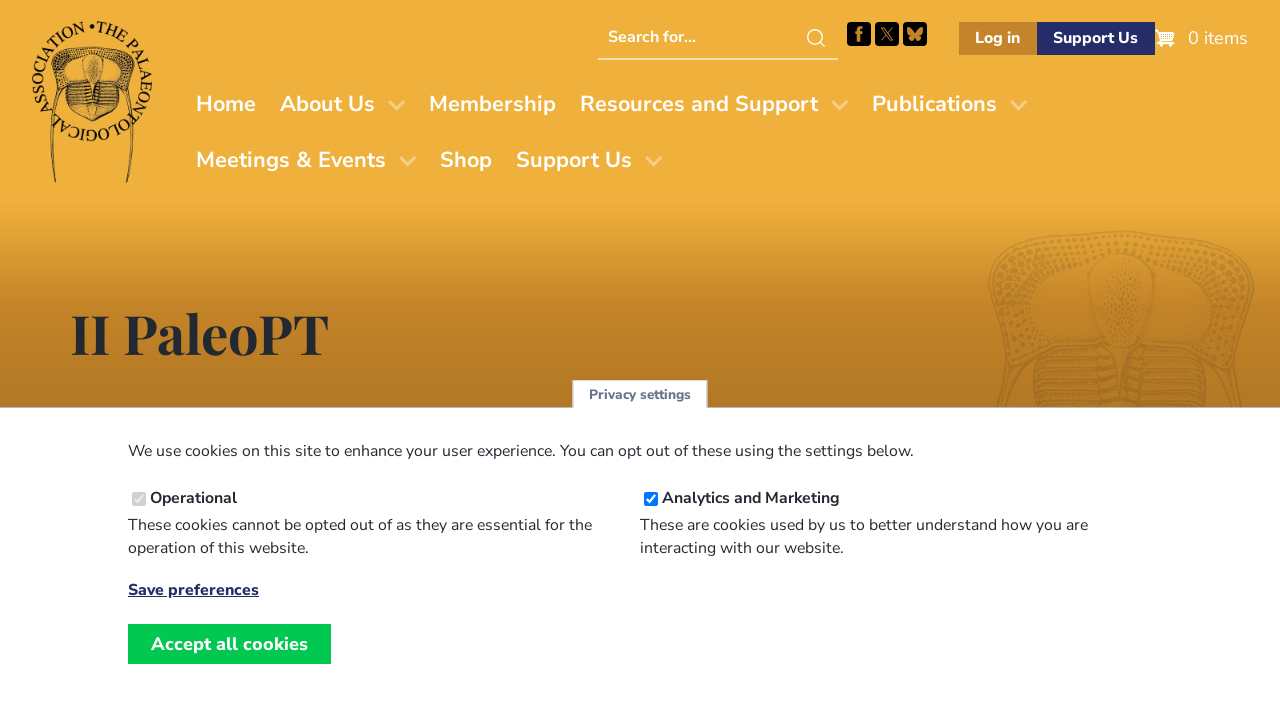

--- FILE ---
content_type: text/html; charset=UTF-8
request_url: https://palass.org/meetings-events/future-meetings/ii-paleopt
body_size: 29368
content:

<!DOCTYPE html>
<html lang="en" dir="ltr">
  <head>
    <meta charset="utf-8" />
<link rel="canonical" href="https://palass.org/meetings-events/future-meetings/ii-paleopt" />
<meta name="MobileOptimized" content="width" />
<meta name="HandheldFriendly" content="true" />
<meta name="viewport" content="width=device-width, initial-scale=1.0" />
<link rel="icon" href="/themes/custom/palass/favicon.ico" type="image/vnd.microsoft.icon" />
<script src="/sites/default/files/eu_cookie_compliance/eu_cookie_compliance.script.js?t8rj8d" defer></script>


    <link rel="icon" type="image/png" href="themes/custom/palass/favicons/favicon-96x96.png?v=3" sizes="96x96" />
    <link rel="icon" type="image/svg+xml" href="themes/custom/palass/favicons/favicon.svg?v=3" />
    <link rel="shortcut icon" href="themes/custom/palass/favicons/favicon.ico?v=3" />
    <link rel="apple-touch-icon" sizes="180x180" href="themes/custom/palass/favicons/apple-touch-icon.png?v=3" />
    <meta name="apple-mobile-web-app-title" content="PalAss" />
    <link rel="manifest" href="themes/custom/palass/favicons/site.webmanifest" />

    <title>II PaleoPT | The Palaeontological Association</title>
    <link rel="stylesheet" media="all" href="/sites/default/files/css/css__Nqi_LCy_zS7L4Rx6cWXtKmWzBSeirVzRBc_61EsDT4.css?delta=0&amp;language=en&amp;theme=palass&amp;include=eJxti8ENgDAMxBYqZKTqGiJUSBuUFAm2B_58_LBsttbEWTLDB33IRY33xOZCi58HdMaGK8mZ2Wyvb2rt0IrOQn8yF7ik90MErWoFOsW4tfY1xR1DGhWEPHqjL8Y" />
<link rel="stylesheet" media="all" href="/sites/default/files/css/css_JJ2th7cAcfBwvSbd6Ex4voTKMYcix1hiYM3xL0dgGUQ.css?delta=1&amp;language=en&amp;theme=palass&amp;include=eJxti8ENgDAMxBYqZKTqGiJUSBuUFAm2B_58_LBsttbEWTLDB33IRY33xOZCi58HdMaGK8mZ2Wyvb2rt0IrOQn8yF7ik90MErWoFOsW4tfY1xR1DGhWEPHqjL8Y" />

    <script type="application/json" data-drupal-selector="drupal-settings-json">{"path":{"baseUrl":"\/","pathPrefix":"","currentPath":"node\/5909","currentPathIsAdmin":false,"isFront":false,"currentLanguage":"en"},"pluralDelimiter":"\u0003","suppressDeprecationErrors":true,"gtag":{"tagId":"UA-71653177-1","consentMode":false,"otherIds":[],"events":[],"additionalConfigInfo":[]},"ajaxPageState":{"libraries":"eJxti0EKwzAMBD_kxk8ysiKEGjkylgLN7-ueCsGXhZ3ZRWuNBlJBGJF_UaoaHomugmaHTGOtq8CJlFewVBi0nBeOtr5MkdiMlUoAZ57x7Bu84ZM6KLhnVqugL8chPfxJ41Y5OXlAiIeg531cc7P9SfLbg1qu4PQFslZflQ","theme":"palass","theme_token":null},"ajaxTrustedUrl":[],"eu_cookie_compliance":{"cookie_policy_version":"1.0.0","popup_enabled":true,"popup_agreed_enabled":false,"popup_hide_agreed":false,"popup_clicking_confirmation":false,"popup_scrolling_confirmation":false,"popup_html_info":"\u003Cbutton type=\u0022button\u0022 class=\u0022eu-cookie-withdraw-tab\u0022\u003EPrivacy settings\u003C\/button\u003E\n\u003Cdiv aria-labelledby=\u0022popup-text\u0022  class=\u0022eu-cookie-compliance-banner eu-cookie-compliance-banner-info eu-cookie-compliance-banner--categories\u0022\u003E\n  \u003Cdiv class=\u0022popup-content info eu-cookie-compliance-content\u0022\u003E\n        \u003Cdiv id=\u0022popup-text\u0022 class=\u0022eu-cookie-compliance-message\u0022 role=\u0022document\u0022\u003E\n      \u003Cp\u003EWe use cookies on this site to enhance your user experience. You can opt out of these using the settings below.\u003C\/p\u003E\n          \u003C\/div\u003E\n\n          \u003Cdiv id=\u0022eu-cookie-compliance-categories\u0022 class=\u0022eu-cookie-compliance-categories\u0022\u003E\n                  \u003Cdiv class=\u0022eu-cookie-compliance-category\u0022\u003E\n            \u003Cdiv\u003E\n              \u003Cinput type=\u0022checkbox\u0022 name=\u0022cookie-categories\u0022 class=\u0022eu-cookie-compliance-category-checkbox\u0022 id=\u0022cookie-category-operational\u0022\n                     value=\u0022operational\u0022\n                      checked                       disabled  \u003E\n              \u003Clabel for=\u0022cookie-category-operational\u0022\u003EOperational\u003C\/label\u003E\n            \u003C\/div\u003E\n                          \u003Cdiv class=\u0022eu-cookie-compliance-category-description\u0022\u003EThese cookies cannot be opted out of as they are essential for the operation of this website.\u003C\/div\u003E\n                      \u003C\/div\u003E\n                  \u003Cdiv class=\u0022eu-cookie-compliance-category\u0022\u003E\n            \u003Cdiv\u003E\n              \u003Cinput type=\u0022checkbox\u0022 name=\u0022cookie-categories\u0022 class=\u0022eu-cookie-compliance-category-checkbox\u0022 id=\u0022cookie-category-analytics\u0022\n                     value=\u0022analytics\u0022\n                      checked                       \u003E\n              \u003Clabel for=\u0022cookie-category-analytics\u0022\u003EAnalytics and Marketing\u003C\/label\u003E\n            \u003C\/div\u003E\n                          \u003Cdiv class=\u0022eu-cookie-compliance-category-description\u0022\u003EThese are cookies used by us to better understand how you are interacting with our website.\u003C\/div\u003E\n                      \u003C\/div\u003E\n                          \u003Cdiv class=\u0022eu-cookie-compliance-categories-buttons\u0022\u003E\n            \u003Cbutton type=\u0022button\u0022\n                    class=\u0022eu-cookie-compliance-save-preferences-button \u0022\u003ESave preferences\u003C\/button\u003E\n          \u003C\/div\u003E\n              \u003C\/div\u003E\n    \n    \u003Cdiv id=\u0022popup-buttons\u0022 class=\u0022eu-cookie-compliance-buttons eu-cookie-compliance-has-categories\u0022\u003E\n            \u003Cbutton type=\u0022button\u0022 class=\u0022agree-button eu-cookie-compliance-default-button\u0022\u003EAccept all cookies\u003C\/button\u003E\n              \u003Cbutton type=\u0022button\u0022 class=\u0022eu-cookie-withdraw-button visually-hidden\u0022\u003EWithdraw consent\u003C\/button\u003E\n          \u003C\/div\u003E\n  \u003C\/div\u003E\n\u003C\/div\u003E","use_mobile_message":false,"mobile_popup_html_info":"\u003Cbutton type=\u0022button\u0022 class=\u0022eu-cookie-withdraw-tab\u0022\u003EPrivacy settings\u003C\/button\u003E\n\u003Cdiv aria-labelledby=\u0022popup-text\u0022  class=\u0022eu-cookie-compliance-banner eu-cookie-compliance-banner-info eu-cookie-compliance-banner--categories\u0022\u003E\n  \u003Cdiv class=\u0022popup-content info eu-cookie-compliance-content\u0022\u003E\n        \u003Cdiv id=\u0022popup-text\u0022 class=\u0022eu-cookie-compliance-message\u0022 role=\u0022document\u0022\u003E\n      \n          \u003C\/div\u003E\n\n          \u003Cdiv id=\u0022eu-cookie-compliance-categories\u0022 class=\u0022eu-cookie-compliance-categories\u0022\u003E\n                  \u003Cdiv class=\u0022eu-cookie-compliance-category\u0022\u003E\n            \u003Cdiv\u003E\n              \u003Cinput type=\u0022checkbox\u0022 name=\u0022cookie-categories\u0022 class=\u0022eu-cookie-compliance-category-checkbox\u0022 id=\u0022cookie-category-operational\u0022\n                     value=\u0022operational\u0022\n                      checked                       disabled  \u003E\n              \u003Clabel for=\u0022cookie-category-operational\u0022\u003EOperational\u003C\/label\u003E\n            \u003C\/div\u003E\n                          \u003Cdiv class=\u0022eu-cookie-compliance-category-description\u0022\u003EThese cookies cannot be opted out of as they are essential for the operation of this website.\u003C\/div\u003E\n                      \u003C\/div\u003E\n                  \u003Cdiv class=\u0022eu-cookie-compliance-category\u0022\u003E\n            \u003Cdiv\u003E\n              \u003Cinput type=\u0022checkbox\u0022 name=\u0022cookie-categories\u0022 class=\u0022eu-cookie-compliance-category-checkbox\u0022 id=\u0022cookie-category-analytics\u0022\n                     value=\u0022analytics\u0022\n                      checked                       \u003E\n              \u003Clabel for=\u0022cookie-category-analytics\u0022\u003EAnalytics and Marketing\u003C\/label\u003E\n            \u003C\/div\u003E\n                          \u003Cdiv class=\u0022eu-cookie-compliance-category-description\u0022\u003EThese are cookies used by us to better understand how you are interacting with our website.\u003C\/div\u003E\n                      \u003C\/div\u003E\n                          \u003Cdiv class=\u0022eu-cookie-compliance-categories-buttons\u0022\u003E\n            \u003Cbutton type=\u0022button\u0022\n                    class=\u0022eu-cookie-compliance-save-preferences-button \u0022\u003ESave preferences\u003C\/button\u003E\n          \u003C\/div\u003E\n              \u003C\/div\u003E\n    \n    \u003Cdiv id=\u0022popup-buttons\u0022 class=\u0022eu-cookie-compliance-buttons eu-cookie-compliance-has-categories\u0022\u003E\n            \u003Cbutton type=\u0022button\u0022 class=\u0022agree-button eu-cookie-compliance-default-button\u0022\u003EAccept all cookies\u003C\/button\u003E\n              \u003Cbutton type=\u0022button\u0022 class=\u0022eu-cookie-withdraw-button visually-hidden\u0022\u003EWithdraw consent\u003C\/button\u003E\n          \u003C\/div\u003E\n  \u003C\/div\u003E\n\u003C\/div\u003E","mobile_breakpoint":768,"popup_html_agreed":false,"popup_use_bare_css":true,"popup_height":"auto","popup_width":"100%","popup_delay":1000,"popup_link":"\/privacy-policy","popup_link_new_window":true,"popup_position":false,"fixed_top_position":true,"popup_language":"en","store_consent":true,"better_support_for_screen_readers":false,"cookie_name":"","reload_page":false,"domain":"","domain_all_sites":false,"popup_eu_only":false,"popup_eu_only_js":false,"cookie_lifetime":100,"cookie_session":0,"set_cookie_session_zero_on_disagree":0,"disagree_do_not_show_popup":false,"method":"categories","automatic_cookies_removal":false,"allowed_cookies":"","withdraw_markup":"\u003Cbutton type=\u0022button\u0022 class=\u0022eu-cookie-withdraw-tab\u0022\u003EPrivacy settings\u003C\/button\u003E\n\u003Cdiv aria-labelledby=\u0022popup-text\u0022 class=\u0022eu-cookie-withdraw-banner\u0022\u003E\n  \u003Cdiv class=\u0022popup-content info eu-cookie-compliance-content\u0022\u003E\n    \u003Cdiv id=\u0022popup-text\u0022 class=\u0022eu-cookie-compliance-message\u0022 role=\u0022document\u0022\u003E\n      \u003Cp\u003EWe use cookies on this site to enhance your user experience\u003C\/p\u003E\n    \u003C\/div\u003E\n    \u003Cdiv id=\u0022popup-buttons\u0022 class=\u0022eu-cookie-compliance-buttons\u0022\u003E\n      \u003Cbutton type=\u0022button\u0022 class=\u0022eu-cookie-withdraw-button \u0022\u003EWithdraw consent\u003C\/button\u003E\n    \u003C\/div\u003E\n  \u003C\/div\u003E\n\u003C\/div\u003E","withdraw_enabled":true,"reload_options":0,"reload_routes_list":"","withdraw_button_on_info_popup":false,"cookie_categories":["operational","analytics"],"cookie_categories_details":{"operational":{"uuid":"3745c191-d34f-466d-9e27-d5896a7fb2fe","langcode":"en","status":true,"dependencies":[],"id":"operational","label":"Operational","description":"These cookies cannot be opted out of as they are essential for the operation of this website.","checkbox_default_state":"required","weight":-9},"analytics":{"uuid":"8fdafca1-3184-4c37-bc65-5d1defd8784b","langcode":"en","status":true,"dependencies":[],"id":"analytics","label":"Analytics and Marketing","description":"These are cookies used by us to better understand how you are interacting with our website.","checkbox_default_state":"checked","weight":-8}},"enable_save_preferences_button":true,"cookie_value_disagreed":"0","cookie_value_agreed_show_thank_you":"1","cookie_value_agreed":"2","containing_element":"body","settings_tab_enabled":true,"olivero_primary_button_classes":"","olivero_secondary_button_classes":"","close_button_action":"close_banner","open_by_default":true,"modules_allow_popup":true,"hide_the_banner":false,"geoip_match":true,"unverified_scripts":[]},"statistics":{"data":{"nid":"5909"},"url":"\/modules\/contrib\/statistics\/statistics.php"},"user":{"uid":0,"permissionsHash":"329b793f6017958c156afdb28d12b2d209999a1dc4c5114edb723e617ad37441"}}</script>
<script src="/sites/default/files/js/js_Gy57Qq3-zyNubawZEr0rDBwz5SdWMXUhuVLiiprmbJc.js?scope=header&amp;delta=0&amp;language=en&amp;theme=palass&amp;include=eJx1ikEKwzAMBD_kRE8yG9UINXJlLAXy_LqnQqGXgd0Z9t7b5FYZM-mDepjzWdpV2f3UZbwPU7xWJNnpnyjiLtZqQkgWfveOJ-4yYIggMT9gW_DUkVEikRqpHPSY12r27_MGUug_xQ"></script>

  </head>
  <body class="path-node page-node-type-future-meetings">
        <a href="#main-content" class="screen-reader-text skip-link">
      Skip to main content
    </a>
    
      <div class="dialog-off-canvas-main-canvas" data-off-canvas-main-canvas>
    
  
  
  <header id="masthead" class="site-header">
    <div class="site-header-top">
      <div class="container">
        <div class="row justify-center align-middle">
            <div class="col col-auto region-header">
                            <a href="/">
              <img src="/themes/custom/palass/images/palass-logo.png" class="site-logo" alt="Palass Logo">
              </a>
            </div>
            <div class="col col-0">

                               <div class="menu-row">
                  
    
<div id="block-palass-utilities" class="block block-block-content block-block-content7c1ae415-87a8-4104-a899-7b75290550cc">
  
    
        <div class="utilities-helpers"><div class="search hide-below-nav"><form method="GET" action="search/node"><p><label class="screen-reader-text" for="searchterm">Search this website</label> <input id="searchterm" name="keys" type="text" placeholder="Search for..."> <input type="submit" value="Search"></p></form></div><nav><ul><li class="socials">&nbsp;<ul><li><a class="search-icon hide-above-nav" href="/search/node">Search this site</a></li><li><a href="https://www.facebook.com/ThePalAss/" target="_blank">Facebook</a></li><li><a href="https://x.com/ThePalAss" target="_blank">Follow PalAss on X</a></li><li><a href="https://bsky.app/profile/did:plc:krhpqdqkczmv4vi77bl2kmoc" target="_blank">Follow PalAss on Bluesky</a></li></ul></li><li class="buttons"> <ul><li><a class="if-logged-out button small secondary" href="/user" link="button secondary">Log in</a> <a class="if-logged-in button small secondary" href="/dashboard" link="button secondary">Dashboard</a></li><li><a class="button small primary" href="/supporting-future-palaeontology">Support Us</a></li></ul></li></ul></nav></div>

  </div>

<div id="block-palass-cart" class="block block-commerce-cart">
  
    
      <div class="cart--cart-block">
  <div class="cart-block--summary">
    <a class="cart-block--link__expand" href="/cart">
      <span class="cart-block--summary__icon"><img src="/modules/contrib/commerce/icons/ffffff/cart.png" alt="Shopping cart" />
</span>
      <span class="cart-block--summary__count">0 items</span>
    </a>
  </div>
  </div>

  </div>


                  </div>
              
                              <div class="menu-row">
                  
    <nav role="navigation" aria-labelledby="block-palass-mainmenu-menu" id="block-palass-mainmenu" class="navbar block block-menu navigation menu--main">
  <div class="container">
    <div class="navbar-brand site-branding">
      <button class="hamburger" type="button" aria-label="Toggles the website navigation" aria-controls="navbar-menu" aria-expanded="false">
        <span class="hamburger-box">
          <span class="hamburger-inner"></span>
        </span>
      </button>
    </div>

            <div id="navbar-menu" class="navbar-menu is-off-canvas">
        <div class="navbar-top">
          <button class="hamburger" type="button" aria-label="Toggles the website navigation" aria-controls="navbar-menu" aria-expanded="false">
            <span class="hamburger-box">
              <span class="hamburger-inner"></span>
            </span>
          </button>
        </div>
                    <div class="navbar-start">
                              
          <h2 class="visually-hidden" id="block-palass-mainmenu-menu">Main menu</h2>
          
          
              <ul region="primary_menu" class="menu">
                    <li class="menu-item">
        <a href="/" data-drupal-link-system-path="&lt;front&gt;">Home</a>
              </li>
                <li class="menu-item menu-item--expanded has-children">
        <a href="/association/who-we-are" data-drupal-link-system-path="node/6096">About Us</a>
                                <ul class="menu">
                    <li class="menu-item">
        <a href="/association/who-we-are" data-drupal-link-system-path="node/6096">Who We Are</a>
              </li>
                <li class="menu-item">
        <a href="/association/council" data-drupal-link-system-path="node/5366">Our Team</a>
              </li>
                <li class="menu-item">
        <a href="/association/how-stand-election-council" title="Information on how to stand for election to Council" data-drupal-link-system-path="node/5652">Stand for Council</a>
              </li>
                <li class="menu-item">
        <a href="/association/history" data-drupal-link-system-path="node/4792">Our History</a>
              </li>
                <li class="menu-item">
        <a href="/association/diversity-and-inclusion" data-drupal-link-system-path="node/6093">Diversity and Inclusion</a>
              </li>
                <li class="menu-item">
        <a href="/association/contact-us" title="Contact Us" data-drupal-link-system-path="node/4047">Contact Us</a>
              </li>
        </ul>
  
              </li>
                <li class="menu-item">
        <a href="/membership" title="Join/Renew as a PalAss Member" data-drupal-link-system-path="node/4024">Membership</a>
              </li>
                <li class="menu-item menu-item--expanded has-children">
        <a href="/awards-grants/awards" title="Information about The Palaeontological Association&#039;s awards and grants." data-drupal-link-system-path="node/6094">Resources and Support</a>
                                <ul class="menu">
                    <li class="menu-item">
        <a href="/awards-grants/awards" data-drupal-link-system-path="node/6094">Awards</a>
              </li>
                <li class="menu-item">
        <a href="/awards-grants/grants" data-drupal-link-system-path="node/6095">Grants</a>
              </li>
                <li class="menu-item">
        <a href="/awards-grants/grants/list-external-grants" data-drupal-link-system-path="node/3731">External Grants</a>
              </li>
                <li class="menu-item">
        <a href="/phd-opportunities" data-drupal-link-system-path="node/6097">PhD Opportunities</a>
              </li>
                <li class="menu-item">
        <a href="/masters-courses" data-drupal-link-system-path="node/4028">Masters Courses</a>
              </li>
                <li class="menu-item">
        <a href="/video-gallery" data-drupal-link-system-path="node/6098">Video Gallery</a>
              </li>
                <li class="menu-item">
        <a href="/fossil-collecting-uk" data-drupal-link-system-path="node/6139">Fossil collecting in the UK </a>
              </li>
        </ul>
  
              </li>
                <li class="menu-item menu-item--expanded has-children">
        <a href="/publications" title="Information about The Palaeontological Association&#039;s publications." data-drupal-link-system-path="node/3515">Publications</a>
                                <ul class="menu">
                    <li class="menu-item">
        <a href="/publications" data-drupal-link-system-path="node/3515">Our Publications</a>
              </li>
                <li class="menu-item">
        <a href="/publications/palaeontology-journal" data-drupal-link-system-path="palass-shop/publication_palaeontology_journa">Palaeontology (Journal)</a>
              </li>
                <li class="menu-item">
        <a href="/publications/papers-palaeontology" data-drupal-link-system-path="node/6136">Papers in Palaeontology</a>
              </li>
                <li class="menu-item">
        <a href="/publications/special-papers-palaeontology" data-drupal-link-system-path="palass-shop/publication_special_papers_in_pa">Special Papers in Palaeontology</a>
              </li>
                <li class="menu-item">
        <a href="/editorial-board" data-drupal-link-system-path="node/6099">Editorial Board</a>
              </li>
                <li class="menu-item">
        <a href="/publication-policies-and-ethics" data-drupal-link-system-path="node/6103">Information for Authors</a>
              </li>
                <li class="menu-item">
        <a href="/publications/newsletter" data-drupal-link-system-path="palass-shop/publication_newsletter">Newsletter</a>
              </li>
                <li class="menu-item">
        <a href="/publications/field-guides-fossils" title="Field Guides to Fossils" data-drupal-link-system-path="palass-shop/publication_field_guides_to_fos1">Field Guides to Fossils</a>
              </li>
        </ul>
  
              </li>
                <li class="menu-item menu-item--expanded has-children">
        <a href="/palaeontological-association-meetings" title="Information regarding meetings and events." data-drupal-link-system-path="node/6133">Meetings &amp; Events</a>
                                <ul class="menu">
                    <li class="menu-item">
        <a href="/palaeontological-association-meetings" data-drupal-link-system-path="node/6133">Our Meetings</a>
              </li>
                <li class="menu-item">
        <a href="/annual-meeting-2025-portsmouth-uk-overview" data-drupal-link-system-path="node/6134">Annual Meeting 2025</a>
              </li>
                <li class="menu-item">
        <a href="/progressive-palaeontology-2025-edinburgh-uk-overview" data-drupal-link-system-path="node/6106">Progressive Palaeontology 2025</a>
              </li>
                <li class="menu-item">
        <a href="/past-meeting-programmes-and-abstracts" data-drupal-link-system-path="node/4000">Past Programmes and Abstracts</a>
              </li>
                <li class="menu-item">
        <a href="/future-meetings" title="Future Meetings of other bodies" data-drupal-link-system-path="future-meetings">Upcoming Meetings - Other Societies</a>
              </li>
        </ul>
  
              </li>
                <li class="menu-item">
        <a href="/palass-shop" title="PalAss Online Shop" data-drupal-link-system-path="node/6105">Shop</a>
              </li>
                <li class="menu-item menu-item--expanded has-children">
        <a href="/supporting-future-palaeontology" data-drupal-link-system-path="node/6100">Support Us</a>
                                <ul class="menu">
                    <li class="menu-item">
        <a href="/supporting-future-palaeontology" data-drupal-link-system-path="node/6100">Donate</a>
              </li>
                <li class="menu-item">
        <a href="/legacy-gift" data-drupal-link-system-path="node/6088">Legacy Gift</a>
              </li>
        </ul>
  
              </li>
        </ul>
  



        </div>
          </div>
  </div>
</nav>

<!-- TODO: STYLE THE NAV UP PROPERLY -->


                </div>
              
            </div>
        </div>
      </div>
    </div>
  </header>

        
  <main role="main" id="content" class="page-5909">
    <a id="main-content" tabindex="-1"></a>
   


  
                
            

<header class="block section section--hero bg-gradient-secondary">

  
  <div class="container">

    
                  
    
<div id="block-palass-page-title" class="block block-core block-page-title-block">
  
    
      
  <h1 class="page-title">
   II PaleoPT</h1>


  </div>


          
    
    
    
    
    
       <img src="/themes/custom/palass/images/fossils/palass-trilobite.png" class="fossil-image" role="presentation" alt="">
  
  </div>

  
</header>

    
        
    
   
    <div data-drupal-messages-fallback class="hidden"></div>

<div id="block-palass-system-main" class="block block-system block-system-main-block">
  
    
      <article data-history-node-id="5909">

  
  
    

  
  <div>
                       Lourinhã, Portugal
   Sociedade Portuguesa de Paleontologia
   spdpaleo@gmail.com
  <p>PaleoPT is a meeting of people who share a passion for Paleontology. Two days to exchange ideas, knowledge and curiosities about Portuguese Paleontology, it is an event in which we can become immersed in this science and future partnerships can be created.</p>

  <a href="https://www.paleontologia.pt/eventos/paleopt">https://www.paleontologia.pt/eventos/paleopt</a>

    
  </div>

  
</article>

  </div>



        

    
  </main>


<footer class="site-footer" role="contentinfo">
  <section class="footer-main bg-primary-500">
    <div class="container">
            <div class="section footer-top">
        <div class="row">
                      <div class="col sm-12 sm-6 lg-3">
              
    <nav role="navigation" aria-labelledby="block-palass-footerone-menu" id="block-palass-footerone" class="block block-menu navigation menu--footer">
      
  <h2 class="h6 mb-sm" id="block-palass-footerone-menu">Code of Conduct and Guidance</h2>
  
  
        
              <ul region="footer_first" class="menu">
                    <li class="menu-item">
        <a href="https://palass.org/sites/default/files/2025-06/PalAss%2520-%2520Ethics%2520Code%2520-%25202024.pdf">Palaeontological Association ethics code</a>
              </li>
                <li class="menu-item">
        <a href="/code-conduct-palaeontological-association-events" data-drupal-link-system-path="node/4714">Code of Conduct for Events</a>
              </li>
                <li class="menu-item">
        <a href="/code-conduct-palaeontological-association-members" data-drupal-link-system-path="node/5729">Code of Conduct for Palaeontological Association Members</a>
              </li>
                <li class="menu-item">
        <a href="/meetings-events/report-code-conduct-violation" data-drupal-link-system-path="webform/webform_5323">Report Code of Conduct violation</a>
              </li>
        </ul>
  



  </nav>


            </div>
                                <div class="col sm-12 sm-6 lg-3">
              
    <nav role="navigation" aria-labelledby="block-palass-footertwo-menu" id="block-palass-footertwo" class="block block-menu navigation menu--footer-two">
      
  <h2 class="h6 mb-sm" id="block-palass-footertwo-menu">Legal Information</h2>
  
  
        
              <ul region="footer_second" class="menu">
                    <li class="menu-item">
        <a href="/constitution" data-drupal-link-system-path="node/4521">Constitution</a>
              </li>
                <li class="menu-item">
        <a href="/privacy-policy" data-drupal-link-system-path="node/37">Privacy Policy</a>
              </li>
                <li class="menu-item">
        <a href="/terms-use" data-drupal-link-system-path="node/36">Terms of Use</a>
              </li>
                <li class="menu-item">
        <a href="/terms-and-conditions-sale" data-drupal-link-system-path="node/4405">Terms &amp; Conditions of Sale</a>
              </li>
        </ul>
  



  </nav>


            </div>
                                   <div class="col sm-12 lg-6">
              
    
<div id="block-palass-signuptoournewsletter" class="block block-block-content block-block-content2b8a2b25-8943-40a3-b2c8-52ffe2bbbc3b">
  
      <h2>Sign up to the PalAss NewsFlash</h2>
    
        <form class="newsletter-start" method="get" action="/form/newsletter-form"><p><label class="screen-reader-text" for="civicrm_1_contact_1_email_email">Email Address</label> <input id="civicrm_1_contact_1_email_email" name="civicrm_1_contact_1_email_email" type="email" placeholder="Your Email Address" required> <input type="submit" value="Submit"></p></form>

  </div>


            </div>
                  </div>
      </div>
      
      <img src="/themes/custom/palass/images/fossils/palass-trilobite-white.png" class="fossil-image" role="presentation" alt="">

    </div>
  </section>
  <section class="footer-secondary bg-white">
    <div class="container">
      <div class="row">
        <div class="col sm-12">
           <span class="developer">
           Website design, development and support by <a href="https://northbridgedigital.co.uk/?utm_source=client&amp;utm_medium=website&amp;utm_campaign=palass" class="nbd"  title="Northbridge Digital: Membership solutions for Drupal, and Drupal maintenance and support">Northbridge Digital</a>
           and <a href="https://www.weareboba.com/?utm_source=client&amp;utm_medium=website&amp;utm_campaign=palass" class="boba" title="Boba Studio: Website design and development for Drupal and Wordpress">Boba Studio</a>
        </span>
        </div>
      </div>
    </div>
  </section>
</footer>

  </div>

    
    <script src="/sites/default/files/js/js_iupJUMPqXB9LK3llRGiqTgOWOwUSLn631PfPRVi0uTg.js?scope=footer&amp;delta=0&amp;language=en&amp;theme=palass&amp;include=eJx1ikEKwzAMBD_kRE8yG9UINXJlLAXy_LqnQqGXgd0Z9t7b5FYZM-mDepjzWdpV2f3UZbwPU7xWJNnpnyjiLtZqQkgWfveOJ-4yYIggMT9gW_DUkVEikRqpHPSY12r27_MGUug_xQ"></script>

  </body>
</html>
